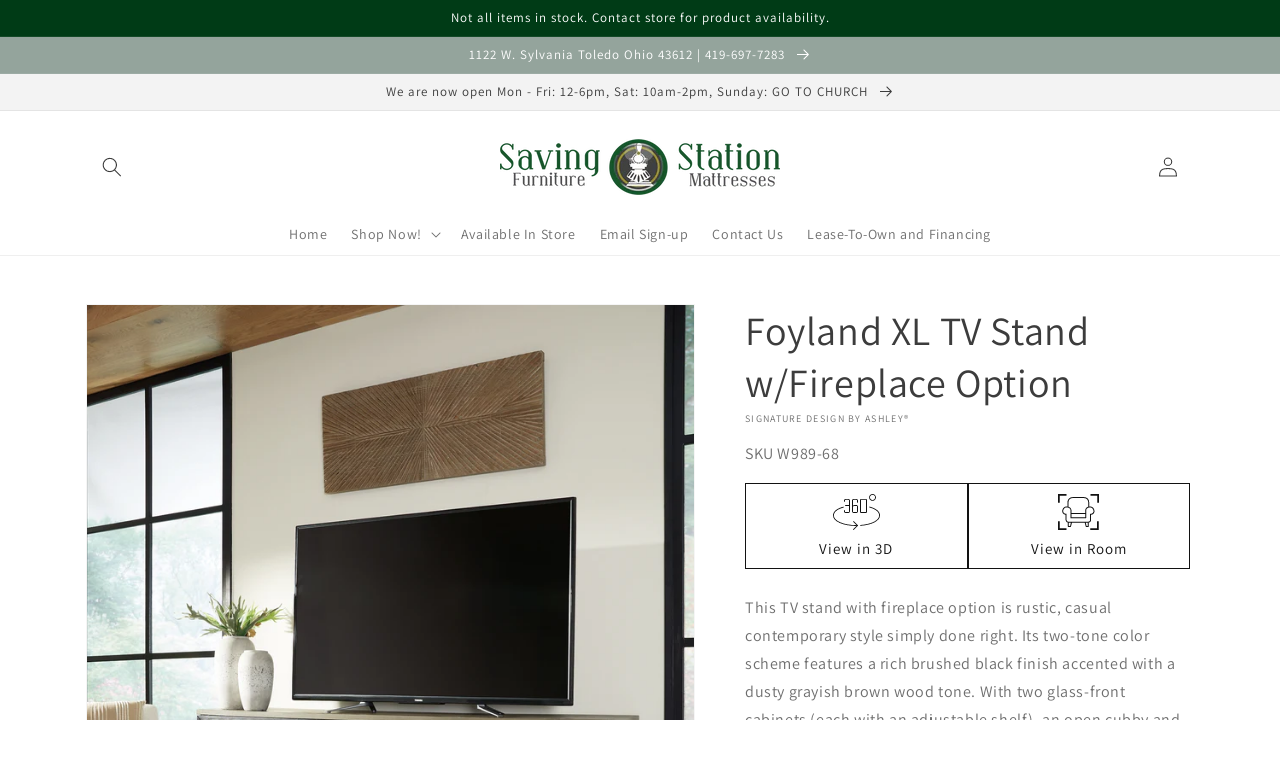

--- FILE ---
content_type: text/javascript; charset=utf-8
request_url: https://www.savingstation.com/products/foyland-xl-tv-stand-wfireplace-option.js
body_size: 1757
content:
{"id":8090036175064,"title":"Foyland XL TV Stand w\/Fireplace Option","handle":"foyland-xl-tv-stand-wfireplace-option","description":"This TV stand with fireplace option is rustic, casual contemporary style simply done right. Its two-tone color scheme features a rich brushed black finish accented with a dusty grayish brown wood tone. With two glass-front cabinets (each with an adjustable shelf), an open cubby and a removable center shelf, it offers plenty of storage to house all of your electronic needs. Compatible with W100-12 electric LED fireplace insert (sold separately).\u003cbr\u003e\u003cbr\u003e\u003ch1\u003eSpecifications\u003c\/h1\u003e\u003ctable\u003e\n\u003ctr\u003e\n\u003ctd\u003eHeight\u003c\/td\u003e\n\u003ctd colspan=\"2\"\u003e32.88in\u003c\/td\u003e\n\u003c\/tr\u003e\n\u003ctr\u003e\n\u003ctd\u003eWidth\u003c\/td\u003e\n\u003ctd colspan=\"2\"\u003e83.38in\u003c\/td\u003e\n\u003c\/tr\u003e\n\u003ctr\u003e\n\u003ctd\u003eDepth\u003c\/td\u003e\n\u003ctd colspan=\"2\"\u003e19.88in\u003c\/td\u003e\n\u003c\/tr\u003e\n\u003ctr\u003e\n\u003ctd\u003eDetails\u003c\/td\u003e\n\u003ctd colspan=\"2\"\u003eMade with wood, oak veneer and engineered wood, Two-tone finish (brushed black and dusty grayish brown), Single open cubby, 2 glass-front cabinets (each with an adjustable shelf), Adjustable\/removable center shelf, Cutouts for wire management, Venting for heat, Compatible with W100-12 electric fireplace insert (sold separately), Power cord included; UL Listed, Assembly required\u003c\/td\u003e\n\u003c\/tr\u003e\n\u003ctr\u003e\n\u003ctd\u003eMaterial\u003c\/td\u003e\n\u003ctd colspan=\"2\"\u003eGlass, Wood Products and Other\u003c\/td\u003e\n\u003c\/tr\u003e\n\u003ctr\u003e\n\u003ctd\u003eLifestyle\u003c\/td\u003e\n\u003ctd colspan=\"2\"\u003eContemporary\u003c\/td\u003e\n\u003c\/tr\u003e\n\u003ctr\u003e\n\u003ctd\u003eDimensions\u003c\/td\u003e\n\u003ctd colspan=\"2\"\u003e83''W x 20''D x 33''H\u003c\/td\u003e\n\u003c\/tr\u003e\n\u003ctr\u003e\n\u003ctd\u003eAssemblyTime\u003c\/td\u003e\n\u003ctd colspan=\"2\"\u003eEstimated Assembly Time: 60 Minutes\u003c\/td\u003e\n\u003c\/tr\u003e\n\u003c\/table\u003e\u003c!-- Description rendered at: 2025-12-13 14:53:52 --\u003e","published_at":"2022-11-13T19:00:00-05:00","created_at":"2023-11-09T01:52:34-05:00","vendor":"Signature Design by Ashley®","type":"83\" TV Stand","tags":["category:182-Home Entertainment","category:336-TV Stand","filter:Assembly Required:Yes","filter:Brand:Signature Design by Ashley®","filter:Color:Black\/Gray","filter:Color:Brown\/Beige","filter:Material:Glass","filter:Material:Wood Products and Other","filter:Number of Shelves:4 Shelves","filter:Style:Contemporary","group:Foyland"],"price":83900,"price_min":83900,"price_max":83900,"available":true,"price_varies":false,"compare_at_price":99900,"compare_at_price_min":99900,"compare_at_price_max":99900,"compare_at_price_varies":false,"variants":[{"id":44094970069208,"title":"Default Title","option1":"Default Title","option2":null,"option3":null,"sku":"W989-68","requires_shipping":true,"taxable":true,"featured_image":null,"available":true,"name":"Foyland XL TV Stand w\/Fireplace Option","public_title":null,"options":["Default Title"],"price":83900,"weight":0,"compare_at_price":99900,"inventory_management":null,"barcode":"024052827187","requires_selling_plan":false,"selling_plan_allocations":[]}],"images":["\/\/cdn.shopify.com\/s\/files\/1\/0527\/1483\/2038\/files\/studio_637277eaadcb4964651668449786.jpg?v=1762974607","\/\/cdn.shopify.com\/s\/files\/1\/0527\/1483\/2038\/files\/studio_637277ea071a82199731668449786.jpg?v=1762974607","\/\/cdn.shopify.com\/s\/files\/1\/0527\/1483\/2038\/files\/studio_637277eb169c03350011668449787.jpg?v=1762974607","\/\/cdn.shopify.com\/s\/files\/1\/0527\/1483\/2038\/files\/studio_637277ea400481172751668449786.jpg?v=1762974607","\/\/cdn.shopify.com\/s\/files\/1\/0527\/1483\/2038\/files\/studio_637277ea23b9b5519671668449786.jpg?v=1762974607","\/\/cdn.shopify.com\/s\/files\/1\/0527\/1483\/2038\/files\/studio_637277ec7770f8566821668449788.jpg?v=1762974607","\/\/cdn.shopify.com\/s\/files\/1\/0527\/1483\/2038\/files\/studio_637277ea309565703791668449786.jpg?v=1762974607","\/\/cdn.shopify.com\/s\/files\/1\/0527\/1483\/2038\/files\/studio_637277ea0b5737851101668449786.jpg?v=1762974607","\/\/cdn.shopify.com\/s\/files\/1\/0527\/1483\/2038\/files\/studio_617ad958bea593347691635444584_72972b0d-14fd-4dce-aa4c-3e150a785621.jpg?v=1762974607"],"featured_image":"\/\/cdn.shopify.com\/s\/files\/1\/0527\/1483\/2038\/files\/studio_637277eaadcb4964651668449786.jpg?v=1762974607","options":[{"name":"Title","position":1,"values":["Default Title"]}],"url":"\/products\/foyland-xl-tv-stand-wfireplace-option","media":[{"alt":null,"id":39635334889688,"position":1,"preview_image":{"aspect_ratio":0.841,"height":1800,"width":1513,"src":"https:\/\/cdn.shopify.com\/s\/files\/1\/0527\/1483\/2038\/files\/studio_637277eaadcb4964651668449786.jpg?v=1762974607"},"aspect_ratio":0.841,"height":1800,"media_type":"image","src":"https:\/\/cdn.shopify.com\/s\/files\/1\/0527\/1483\/2038\/files\/studio_637277eaadcb4964651668449786.jpg?v=1762974607","width":1513},{"alt":null,"id":39635334922456,"position":2,"preview_image":{"aspect_ratio":1.945,"height":525,"width":1021,"src":"https:\/\/cdn.shopify.com\/s\/files\/1\/0527\/1483\/2038\/files\/studio_637277ea071a82199731668449786.jpg?v=1762974607"},"aspect_ratio":1.945,"height":525,"media_type":"image","src":"https:\/\/cdn.shopify.com\/s\/files\/1\/0527\/1483\/2038\/files\/studio_637277ea071a82199731668449786.jpg?v=1762974607","width":1021},{"alt":null,"id":39635334955224,"position":3,"preview_image":{"aspect_ratio":2.109,"height":525,"width":1107,"src":"https:\/\/cdn.shopify.com\/s\/files\/1\/0527\/1483\/2038\/files\/studio_637277eb169c03350011668449787.jpg?v=1762974607"},"aspect_ratio":2.109,"height":525,"media_type":"image","src":"https:\/\/cdn.shopify.com\/s\/files\/1\/0527\/1483\/2038\/files\/studio_637277eb169c03350011668449787.jpg?v=1762974607","width":1107},{"alt":null,"id":39635334987992,"position":4,"preview_image":{"aspect_ratio":2.371,"height":525,"width":1245,"src":"https:\/\/cdn.shopify.com\/s\/files\/1\/0527\/1483\/2038\/files\/studio_637277ea400481172751668449786.jpg?v=1762974607"},"aspect_ratio":2.371,"height":525,"media_type":"image","src":"https:\/\/cdn.shopify.com\/s\/files\/1\/0527\/1483\/2038\/files\/studio_637277ea400481172751668449786.jpg?v=1762974607","width":1245},{"alt":null,"id":39635335020760,"position":5,"preview_image":{"aspect_ratio":1.97,"height":525,"width":1034,"src":"https:\/\/cdn.shopify.com\/s\/files\/1\/0527\/1483\/2038\/files\/studio_637277ea23b9b5519671668449786.jpg?v=1762974607"},"aspect_ratio":1.97,"height":525,"media_type":"image","src":"https:\/\/cdn.shopify.com\/s\/files\/1\/0527\/1483\/2038\/files\/studio_637277ea23b9b5519671668449786.jpg?v=1762974607","width":1034},{"alt":null,"id":39635335053528,"position":6,"preview_image":{"aspect_ratio":1.5,"height":1440,"width":2160,"src":"https:\/\/cdn.shopify.com\/s\/files\/1\/0527\/1483\/2038\/files\/studio_637277ec7770f8566821668449788.jpg?v=1762974607"},"aspect_ratio":1.5,"height":1440,"media_type":"image","src":"https:\/\/cdn.shopify.com\/s\/files\/1\/0527\/1483\/2038\/files\/studio_637277ec7770f8566821668449788.jpg?v=1762974607","width":2160},{"alt":null,"id":39635335086296,"position":7,"preview_image":{"aspect_ratio":0.575,"height":913,"width":525,"src":"https:\/\/cdn.shopify.com\/s\/files\/1\/0527\/1483\/2038\/files\/studio_637277ea309565703791668449786.jpg?v=1762974607"},"aspect_ratio":0.575,"height":913,"media_type":"image","src":"https:\/\/cdn.shopify.com\/s\/files\/1\/0527\/1483\/2038\/files\/studio_637277ea309565703791668449786.jpg?v=1762974607","width":525},{"alt":null,"id":39635335119064,"position":8,"preview_image":{"aspect_ratio":1.0,"height":240,"width":240,"src":"https:\/\/cdn.shopify.com\/s\/files\/1\/0527\/1483\/2038\/files\/studio_637277ea0b5737851101668449786.jpg?v=1762974607"},"aspect_ratio":1.0,"height":240,"media_type":"image","src":"https:\/\/cdn.shopify.com\/s\/files\/1\/0527\/1483\/2038\/files\/studio_637277ea0b5737851101668449786.jpg?v=1762974607","width":240},{"alt":"brand","id":39635335151832,"position":9,"preview_image":{"aspect_ratio":1.211,"height":3382,"width":4096,"src":"https:\/\/cdn.shopify.com\/s\/files\/1\/0527\/1483\/2038\/files\/studio_617ad958bea593347691635444584_72972b0d-14fd-4dce-aa4c-3e150a785621.jpg?v=1762974607"},"aspect_ratio":1.211,"height":3382,"media_type":"image","src":"https:\/\/cdn.shopify.com\/s\/files\/1\/0527\/1483\/2038\/files\/studio_617ad958bea593347691635444584_72972b0d-14fd-4dce-aa4c-3e150a785621.jpg?v=1762974607","width":4096}],"requires_selling_plan":false,"selling_plan_groups":[]}